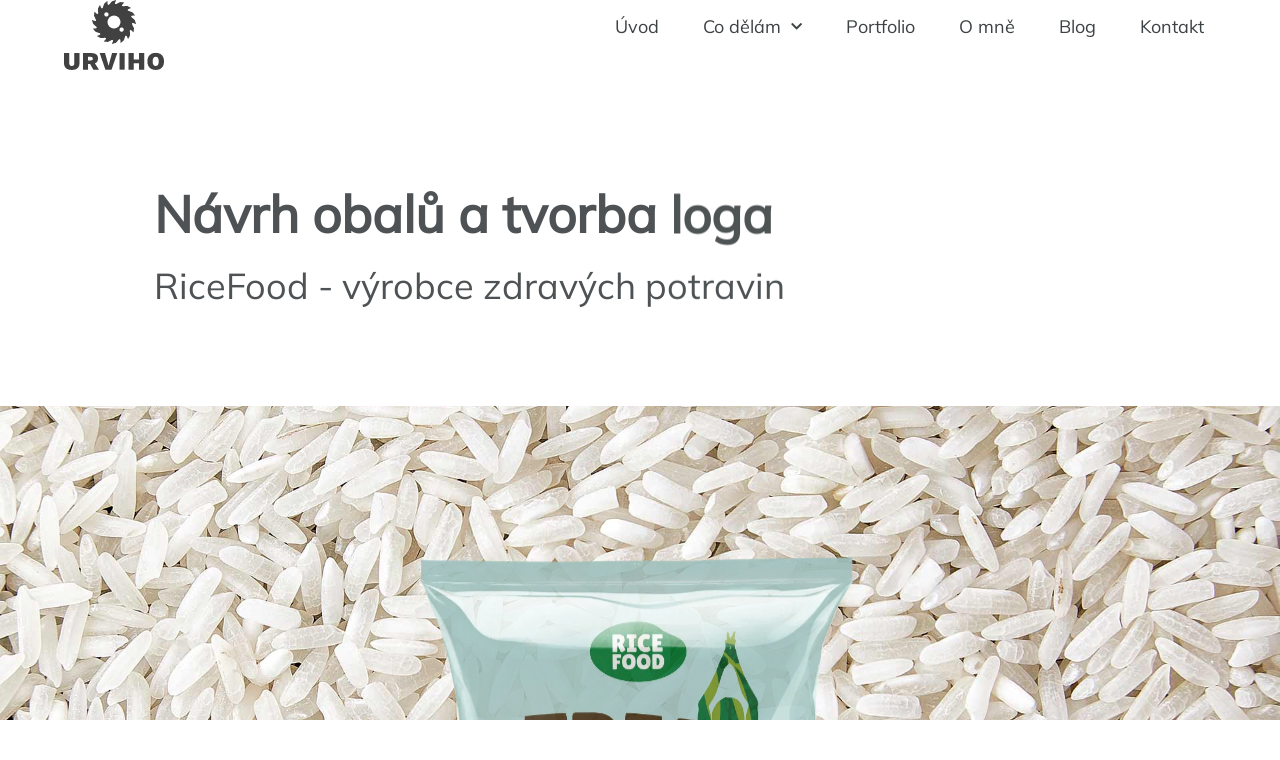

--- FILE ---
content_type: image/svg+xml
request_url: https://www.urviho.cz/wp-content/uploads//2020/08/urviho-portfolio-tvorba-loga-ricefood-inv.svg
body_size: 1433
content:
<svg xmlns="http://www.w3.org/2000/svg" xmlns:xlink="http://www.w3.org/1999/xlink" id="Vrstva_1" x="0px" y="0px" width="248px" height="154.6px" viewBox="0 0 248 154.6" style="enable-background:new 0 0 248 154.6;" xml:space="preserve"> <style type="text/css"> .st0{fill:#FFFFFF;} </style> <g> <path class="st0" d="M138.1,93.6c-1.8,0-3.3,0.8-4.5,2.4c-1.2,1.6-1.8,3.9-1.8,6.8c0,2.9,0.6,5.2,1.7,6.7c1.1,1.6,2.6,2.4,4.5,2.4 c1.9,0,3.4-0.8,4.5-2.4c1.2-1.6,1.7-3.9,1.7-6.8c0-3-0.6-5.2-1.8-6.8C141.3,94.4,139.8,93.6,138.1,93.6z"></path> <path class="st0" d="M99.7,93.6c-1.8,0-3.3,0.8-4.5,2.4c-1.2,1.6-1.8,3.9-1.8,6.8c0,2.9,0.6,5.2,1.7,6.7c1.1,1.6,2.6,2.4,4.5,2.4 c1.9,0,3.4-0.8,4.5-2.4c1.2-1.6,1.7-3.9,1.7-6.8c0-3-0.6-5.2-1.8-6.8C102.9,94.4,101.5,93.6,99.7,93.6z"></path> <path class="st0" d="M71.5,44h-1.3v9.6h0.3c4.1,0,6.1-1.7,6.1-5.1c0-1.5-0.4-2.7-1.2-3.4C74.6,44.4,73.3,44,71.5,44z"></path> <path class="st0" d="M171.5,93.9l-0.6,0.1v16.5c0,0.8,0.1,1.3,0.2,1.5c0.1,0.2,0.4,0.3,1,0.3c2,0,3.6-0.8,4.6-2.3 c1.1-1.5,1.6-4,1.6-7.6c0-3.5-0.5-5.8-1.6-6.9C175.6,94.4,173.9,93.9,171.5,93.9z"></path> <path class="st0" d="M215.4,37.1c-6-2.4-11.9-4.9-17.7-7.7c-5.6-2.7-11.2-5.5-15.7-9.9C168.2,6.2,145.9,0,124,0 C91.8,0,61.4,7.5,38.3,21.1C13.6,35.7,0,55.7,0,77.3c0,21.7,13.6,41.6,38.3,56.2c23,13.6,53.5,21.1,85.7,21.1s62.6-7.5,85.7-21.1 c24.7-14.6,38.3-34.6,38.3-56.2C247.9,54.4,232.1,43.9,215.4,37.1z M160.5,34.3c0-1.1,0.5-1.7,1.5-1.7h23c0.9,0,1.3,1.9,1.3,5.7 c0,3.8-0.4,5.7-1.3,5.7h-11.9v6.5h8.2c0.8,0,1.2,1.5,1.2,4.5c0,0.9-0.1,2-0.3,3.2s-0.5,1.8-1.1,1.8h-8.2v6.4h12 c0.7,0,1.2,0.9,1.5,2.8c0.1,0.8,0.2,1.7,0.2,2.6c0,0.9-0.1,2.1-0.4,3.6s-0.7,2.2-1.3,2.2h-22c-1.6,0-2.4-0.7-2.4-2V34.3z M128.7,38.3c3.7-4.2,8.4-6.2,14-6.2c3.2-0.1,6,0.4,8.4,1.3c2.4,0.9,3.6,2.1,3.6,3.6s-0.6,3.4-1.7,5.6c-1.1,2.2-2.1,3.3-2.9,3.3 c-0.2,0-0.5-0.1-0.7-0.4c-0.3-0.2-0.9-0.5-1.9-0.8s-1.9-0.4-2.6-0.4c-2.5,0-4.5,0.9-6,2.6c-1.5,1.8-2.3,4.4-2.3,8.1 c0,3.6,0.8,6.3,2.3,8.1c1.6,1.8,3.5,2.6,5.9,2.6c1,0,2.1-0.1,3.3-0.4c1.2-0.3,2.1-0.7,2.6-1.2c0.1-0.1,0.3-0.1,0.5-0.1 c0.3,0,0.7,0.5,1.4,1.4c0.7,1,1.4,2.2,2,3.8c0.6,1.6,0.9,2.8,0.9,3.6c0,1.7-1.3,3-3.9,4s-5.6,1.5-9.1,1.5c-5.7,0-10.3-2-13.9-6 s-5.5-9.6-5.5-16.9S125,42.4,128.7,38.3z M78.8,93.3H68.7v6.3h6.7c0.6,0,0.9,1.4,0.9,4.3c0,2.9-0.3,4.3-0.9,4.3h-6.8v13.3 c0,0.5-0.7,0.9-2.1,1c-1.4,0.2-2.5,0.2-3.5,0.2l-2.6-0.1c-1.8-0.2-2.7-0.6-2.7-1.1V84.9c0-0.6,0.1-1,0.4-1.2 c0.2-0.2,0.6-0.3,1.1-0.3l19.6,0.1c0.6,0,0.9,1.6,0.9,4.9S79.4,93.3,78.8,93.3z M78.3,76.2l-6-14.1h-2l-0.1,14.6c0,0.7-2,1-6.1,1 c-4.1,0-6.2-0.3-6.2-1V34.8c0-1.5,0.8-2.2,2.4-2.2h12.3c11.3,0,16.9,4.4,16.9,13.2c0,2.7-0.5,5.1-1.5,7.2c-1,2.2-2.5,3.9-4.4,5.2 l8.1,13.5c-0.3,1-1.5,2.2-3.3,3.5C85.8,77,83.7,78,82,78S79.1,77.4,78.3,76.2z M112.4,117.8c-3.3,3.3-7.6,4.9-12.7,4.9 c-5.2,0-9.4-1.7-12.7-5.1c-3.3-3.4-4.9-8.3-4.9-14.9c0-6.5,1.6-11.4,5-14.8c3.3-3.4,7.6-5,12.8-5c5.2,0,9.4,1.7,12.6,5 s4.8,8.3,4.8,15S115.7,114.6,112.4,117.8z M119.9,74.9c-0.3,1.8-0.8,2.8-1.5,2.8H96.8c-0.7,0-1.2-0.9-1.5-2.8 C95.1,74,95,73.1,95,72.1c0-0.9,0.1-1.9,0.3-2.8c0.3-1.8,0.7-2.8,1.5-2.8h4.4V43.6h-4.6c-0.7,0-1.2-0.9-1.5-2.8 C95,39.9,94.9,39,94.9,38c0-0.9,0.1-1.9,0.2-2.8c0.3-1.8,0.8-2.8,1.5-2.8h21.6c0.7,0,1.2,0.9,1.5,2.8c0.2,0.9,0.3,1.8,0.3,2.8 c0,0.9-0.1,1.9-0.3,2.8c-0.3,1.8-0.7,2.8-1.5,2.8h-4.3v22.9h4.5c0.7,0,1.2,0.9,1.5,2.8c0.2,0.9,0.3,1.8,0.3,2.8 C120.2,73,120.1,74,119.9,74.9z M150.7,117.8c-3.3,3.3-7.5,4.9-12.7,4.9s-9.4-1.7-12.7-5.1c-3.3-3.4-4.9-8.3-4.9-14.9 c0-6.5,1.6-11.4,5-14.8c3.3-3.4,7.6-5,12.8-5s9.4,1.7,12.6,5s4.8,8.3,4.8,15S154,114.6,150.7,117.8z M172.6,122.2h-9.5 c-1.8,0-2.8-0.9-2.8-2.5V86.5c0-0.9,0.2-1.7,0.7-2.2s1.1-0.8,1.8-0.8h9.2c5.9,0,10.3,1.5,13.4,4.4c3,3,4.6,7.6,4.6,13.9 C190,115.4,184.2,122.2,172.6,122.2z"></path> </g> </svg>

--- FILE ---
content_type: image/svg+xml
request_url: https://www.urviho.cz/wp-content/uploads/2020/08/urviho-portfolio-tvorba-loga-ricefood.svg
body_size: 1423
content:
<svg xmlns="http://www.w3.org/2000/svg" xmlns:xlink="http://www.w3.org/1999/xlink" id="Vrstva_1" x="0px" y="0px" width="248px" height="154.6px" viewBox="0 0 248 154.6" style="enable-background:new 0 0 248 154.6;" xml:space="preserve"> <style type="text/css"> .st0{fill:#007E35;} .st1{fill:#FFFFFF;} </style> <path class="st0" d="M215.4,37.1c-6-2.4-11.9-4.9-17.7-7.7c-5.6-2.7-11.2-5.5-15.7-9.9C168.2,6.2,145.9,0,124,0 C91.8,0,61.4,7.5,38.3,21.1C13.6,35.7,0,55.7,0,77.3c0,21.7,13.6,41.6,38.3,56.2c23,13.6,53.5,21.1,85.7,21.1s62.6-7.5,85.7-21.1 c24.7-14.6,38.3-34.6,38.3-56.2C247.9,54.4,232.1,43.9,215.4,37.1z"></path> <g> <path class="st1" d="M70.2,76.7c0,0.7-2,1-6.1,1s-6.2-0.3-6.2-1V34.8c0-1.5,0.8-2.2,2.4-2.2h12.3c11.3,0,16.9,4.4,16.9,13.2 c0,2.7-0.5,5.1-1.5,7.2c-1,2.2-2.5,3.9-4.4,5.2l8.1,13.5c-0.3,1-1.5,2.2-3.3,3.5C85.8,77,83.7,78,82,78c-1.7,0-2.9-0.6-3.7-1.8 l-6-14.1h-2L70.2,76.7L70.2,76.7z M70.2,44v9.6h0.3c4.1,0,6.1-1.7,6.1-5.1c0-1.5-0.4-2.7-1.2-3.4c-0.8-0.7-2.1-1.1-3.9-1.1H70.2z"></path> <path class="st1" d="M101.2,66.5V43.6h-4.6c-0.7,0-1.2-0.9-1.5-2.8C95,39.9,94.9,39,94.9,38c0-0.9,0.1-1.9,0.2-2.8 c0.3-1.8,0.8-2.8,1.5-2.8h21.6c0.7,0,1.2,0.9,1.5,2.8c0.2,0.9,0.3,1.8,0.3,2.8c0,0.9-0.1,1.9-0.3,2.8c-0.3,1.8-0.7,2.8-1.5,2.8 h-4.3v22.9h4.5c0.7,0,1.2,0.9,1.5,2.8c0.2,0.9,0.3,1.8,0.3,2.8c0,0.9-0.1,1.9-0.3,2.8c-0.3,1.8-0.8,2.8-1.5,2.8H96.8 c-0.7,0-1.2-0.9-1.5-2.8C95.1,74,95,73.1,95,72.1c0-0.9,0.1-1.9,0.3-2.8c0.3-1.8,0.7-2.8,1.5-2.8H101.2z"></path> <path class="st1" d="M151.1,33.4c2.4,0.9,3.6,2.1,3.6,3.6s-0.6,3.4-1.7,5.6s-2.1,3.3-2.9,3.3c-0.2,0-0.5-0.1-0.7-0.4 c-0.3-0.2-0.9-0.5-1.9-0.8s-1.9-0.4-2.6-0.4c-2.5,0-4.5,0.9-6,2.6c-1.5,1.8-2.3,4.4-2.3,8.1c0,3.6,0.8,6.3,2.3,8.1 c1.6,1.8,3.5,2.6,5.9,2.6c1,0,2.1-0.1,3.3-0.4c1.2-0.3,2.1-0.7,2.6-1.2c0.1-0.1,0.3-0.1,0.5-0.1c0.3,0,0.7,0.5,1.4,1.4 c0.7,1,1.4,2.2,2,3.8c0.6,1.6,0.9,2.8,0.9,3.6c0,1.7-1.3,3-3.9,4s-5.6,1.5-9.1,1.5c-5.7,0-10.3-2-13.9-6s-5.5-9.6-5.5-16.9 s1.9-13,5.6-17.1c3.7-4.2,8.4-6.2,14-6.2C145.9,32,148.7,32.5,151.1,33.4z"></path> <path class="st1" d="M181.3,50.5c0.8,0,1.2,1.5,1.2,4.5c0,0.9-0.1,2-0.3,3.2s-0.5,1.8-1.1,1.8h-8.2v6.4h12c0.7,0,1.2,0.9,1.5,2.8 c0.1,0.8,0.2,1.7,0.2,2.6s-0.1,2.1-0.4,3.6c-0.3,1.5-0.7,2.2-1.3,2.2h-22c-1.6,0-2.4-0.7-2.4-2V34.3c0-1.1,0.5-1.7,1.5-1.7h23 c0.9,0,1.3,1.9,1.3,5.7S185.9,44,185,44h-11.9v6.5H181.3z"></path> <path class="st1" d="M78.8,83.5c0.6,0,0.9,1.6,0.9,4.9s-0.3,4.9-0.9,4.9H68.7v6.3h6.7c0.6,0,0.9,1.4,0.9,4.3s-0.3,4.3-0.9,4.3h-6.8 v13.3c0,0.5-0.7,0.9-2.1,1c-1.4,0.2-2.5,0.2-3.5,0.2l-2.6-0.1c-1.8-0.2-2.7-0.6-2.7-1.1V84.9c0-0.6,0.1-1,0.4-1.2 c0.2-0.2,0.6-0.3,1.1-0.3h19.6V83.5z"></path> <path class="st1" d="M99.7,122.7c-5.2,0-9.4-1.7-12.7-5.1c-3.3-3.4-4.9-8.3-4.9-14.9c0-6.5,1.6-11.4,5-14.8c3.3-3.4,7.6-5,12.8-5 c5.2,0,9.4,1.7,12.6,5s4.8,8.3,4.8,15s-1.6,11.7-4.9,14.9C109.1,121.1,104.8,122.7,99.7,122.7z M99.7,93.6c-1.8,0-3.3,0.8-4.5,2.4 s-1.8,3.9-1.8,6.8s0.6,5.2,1.7,6.7c1.1,1.6,2.6,2.4,4.5,2.4s3.4-0.8,4.5-2.4c1.2-1.6,1.7-3.9,1.7-6.8c0-3-0.6-5.2-1.8-6.8 C102.9,94.4,101.5,93.6,99.7,93.6z"></path> <path class="st1" d="M138,122.7c-5.2,0-9.4-1.7-12.7-5.1c-3.3-3.4-4.9-8.3-4.9-14.9c0-6.5,1.6-11.4,5-14.8c3.3-3.4,7.6-5,12.8-5 c5.2,0,9.4,1.7,12.6,5s4.8,8.3,4.8,15s-1.6,11.7-4.9,14.9C147.4,121.1,143.2,122.7,138,122.7z M138.1,93.6c-1.8,0-3.3,0.8-4.5,2.4 s-1.8,3.9-1.8,6.8s0.6,5.2,1.7,6.7c1.1,1.6,2.6,2.4,4.5,2.4s3.4-0.8,4.5-2.4c1.2-1.6,1.7-3.9,1.7-6.8c0-3-0.6-5.2-1.8-6.8 C141.3,94.4,139.8,93.6,138.1,93.6z"></path> <path class="st1" d="M160.3,119.7V86.5c0-0.9,0.2-1.7,0.7-2.2s1.1-0.8,1.8-0.8h9.2c5.9,0,10.3,1.5,13.4,4.4c3,3,4.6,7.6,4.6,13.9 c0,13.6-5.8,20.4-17.4,20.4h-9.5C161.3,122.2,160.3,121.3,160.3,119.7z M170.9,94v16.5c0,0.8,0.1,1.3,0.2,1.5s0.4,0.3,1,0.3 c2,0,3.6-0.8,4.6-2.3c1.1-1.5,1.6-4,1.6-7.6c0-3.5-0.5-5.8-1.6-6.9s-2.8-1.6-5.2-1.6h-0.6V94z"></path> </g> </svg>

--- FILE ---
content_type: image/svg+xml
request_url: https://www.urviho.cz/wp-content/uploads/2020/08/urviho-portfolio-tvorba-loga-ricefood-black.svg
body_size: 1445
content:
<svg xmlns="http://www.w3.org/2000/svg" xmlns:xlink="http://www.w3.org/1999/xlink" id="Vrstva_1" x="0px" y="0px" width="248px" height="154.6px" viewBox="0 0 248 154.6" style="enable-background:new 0 0 248 154.6;" xml:space="preserve"> <style type="text/css"> .st0{fill:#3D4244;} .st1{fill:#FFFFFF;} </style> <path class="st0" d="M215.4,37.1c-6-2.4-11.9-4.9-17.7-7.7c-5.6-2.7-11.2-5.5-15.7-9.9C168.2,6.2,145.9,0,124,0 C91.8,0,61.4,7.5,38.3,21.1C13.6,35.7,0,55.7,0,77.3c0,21.7,13.6,41.6,38.3,56.2c23,13.6,53.5,21.1,85.7,21.1s62.6-7.5,85.7-21.1 c24.7-14.6,38.3-34.6,38.3-56.2C247.9,54.4,232.1,43.9,215.4,37.1z"></path> <g> <path class="st1" d="M70.2,76.7c0,0.7-2,1-6.1,1s-6.2-0.3-6.2-1V34.8c0-1.5,0.8-2.2,2.4-2.2h12.3c11.3,0,16.9,4.4,16.9,13.2 c0,2.7-0.5,5.1-1.5,7.2c-1,2.2-2.5,3.9-4.4,5.2l8.1,13.5c-0.3,1-1.5,2.2-3.3,3.5C85.8,77,83.7,78,82,78s-2.9-0.6-3.7-1.8l-6-14.1 h-2L70.2,76.7L70.2,76.7z M70.2,44v9.6h0.3c4.1,0,6.1-1.7,6.1-5.1c0-1.5-0.4-2.7-1.2-3.4c-0.8-0.7-2.1-1.1-3.9-1.1H70.2z"></path> <path class="st1" d="M101.2,66.5V43.6h-4.6c-0.7,0-1.2-0.9-1.5-2.8C95,39.9,94.9,39,94.9,38c0-0.9,0.1-1.9,0.2-2.8 c0.3-1.8,0.8-2.8,1.5-2.8h21.6c0.7,0,1.2,0.9,1.5,2.8c0.2,0.9,0.3,1.8,0.3,2.8c0,0.9-0.1,1.9-0.3,2.8c-0.3,1.8-0.7,2.8-1.5,2.8 h-4.3v22.9h4.5c0.7,0,1.2,0.9,1.5,2.8c0.2,0.9,0.3,1.8,0.3,2.8c0,0.9-0.1,1.9-0.3,2.8c-0.3,1.8-0.8,2.8-1.5,2.8H96.8 c-0.7,0-1.2-0.9-1.5-2.8C95.1,74,95,73.1,95,72.1c0-0.9,0.1-1.9,0.3-2.8c0.3-1.8,0.7-2.8,1.5-2.8C96.8,66.5,101.2,66.5,101.2,66.5z "></path> <path class="st1" d="M151.1,33.4c2.4,0.9,3.6,2.1,3.6,3.6s-0.6,3.4-1.7,5.6s-2.1,3.3-2.9,3.3c-0.2,0-0.5-0.1-0.7-0.4 c-0.3-0.2-0.9-0.5-1.9-0.8s-1.9-0.4-2.6-0.4c-2.5,0-4.5,0.9-6,2.6c-1.5,1.8-2.3,4.4-2.3,8.1c0,3.6,0.8,6.3,2.3,8.1 c1.6,1.8,3.5,2.6,5.9,2.6c1,0,2.1-0.1,3.3-0.4s2.1-0.7,2.6-1.2c0.1-0.1,0.3-0.1,0.5-0.1c0.3,0,0.7,0.5,1.4,1.4c0.7,1,1.4,2.2,2,3.8 c0.6,1.6,0.9,2.8,0.9,3.6c0,1.7-1.3,3-3.9,4s-5.6,1.5-9.1,1.5c-5.7,0-10.3-2-13.9-6s-5.5-9.6-5.5-16.9s1.9-13,5.6-17.1 c3.7-4.2,8.4-6.2,14-6.2C145.9,32,148.7,32.5,151.1,33.4z"></path> <path class="st1" d="M181.3,50.5c0.8,0,1.2,1.5,1.2,4.5c0,0.9-0.1,2-0.3,3.2s-0.5,1.8-1.1,1.8h-8.2v6.4h12c0.7,0,1.2,0.9,1.5,2.8 c0.1,0.8,0.2,1.7,0.2,2.6s-0.1,2.1-0.4,3.6c-0.3,1.5-0.7,2.2-1.3,2.2h-22c-1.6,0-2.4-0.7-2.4-2V34.3c0-1.1,0.5-1.7,1.5-1.7h23 c0.9,0,1.3,1.9,1.3,5.7S185.9,44,185,44h-11.9v6.5H181.3z"></path> <path class="st1" d="M78.8,83.5c0.6,0,0.9,1.6,0.9,4.9s-0.3,4.9-0.9,4.9H68.7v6.3h6.7c0.6,0,0.9,1.4,0.9,4.3s-0.3,4.3-0.9,4.3h-6.8 v13.3c0,0.5-0.7,0.9-2.1,1c-1.4,0.2-2.5,0.2-3.5,0.2l-2.6-0.1c-1.8-0.2-2.7-0.6-2.7-1.1V84.9c0-0.6,0.1-1,0.4-1.2 c0.2-0.2,0.6-0.3,1.1-0.3L78.8,83.5C78.8,83.4,78.8,83.5,78.8,83.5z"></path> <path class="st1" d="M99.7,122.7c-5.2,0-9.4-1.7-12.7-5.1c-3.3-3.4-4.9-8.3-4.9-14.9c0-6.5,1.6-11.4,5-14.8c3.3-3.4,7.6-5,12.8-5 c5.2,0,9.4,1.7,12.6,5s4.8,8.3,4.8,15s-1.6,11.7-4.9,14.9C109.1,121.1,104.8,122.7,99.7,122.7z M99.7,93.6c-1.8,0-3.3,0.8-4.5,2.4 s-1.8,3.9-1.8,6.8s0.6,5.2,1.7,6.7c1.1,1.6,2.6,2.4,4.5,2.4s3.4-0.8,4.5-2.4c1.2-1.6,1.7-3.9,1.7-6.8c0-3-0.6-5.2-1.8-6.8 C102.9,94.4,101.5,93.6,99.7,93.6z"></path> <path class="st1" d="M138,122.7c-5.2,0-9.4-1.7-12.7-5.1s-4.9-8.3-4.9-14.9c0-6.5,1.6-11.4,5-14.8c3.3-3.4,7.6-5,12.8-5 s9.4,1.7,12.6,5s4.8,8.3,4.8,15s-1.6,11.7-4.9,14.9C147.4,121.1,143.2,122.7,138,122.7z M138.1,93.6c-1.8,0-3.3,0.8-4.5,2.4 s-1.8,3.9-1.8,6.8s0.6,5.2,1.7,6.7c1.1,1.6,2.6,2.4,4.5,2.4s3.4-0.8,4.5-2.4c1.2-1.6,1.7-3.9,1.7-6.8c0-3-0.6-5.2-1.8-6.8 C141.3,94.4,139.8,93.6,138.1,93.6z"></path> <path class="st1" d="M160.3,119.7V86.5c0-0.9,0.2-1.7,0.7-2.2s1.1-0.8,1.8-0.8h9.2c5.9,0,10.3,1.5,13.4,4.4c3,3,4.6,7.6,4.6,13.9 c0,13.6-5.8,20.4-17.4,20.4h-9.5C161.3,122.2,160.3,121.3,160.3,119.7z M170.9,94v16.5c0,0.8,0.1,1.3,0.2,1.5s0.4,0.3,1,0.3 c2,0,3.6-0.8,4.6-2.3c1.1-1.5,1.6-4,1.6-7.6c0-3.5-0.5-5.8-1.6-6.9s-2.8-1.6-5.2-1.6L170.9,94L170.9,94z"></path> </g> </svg>